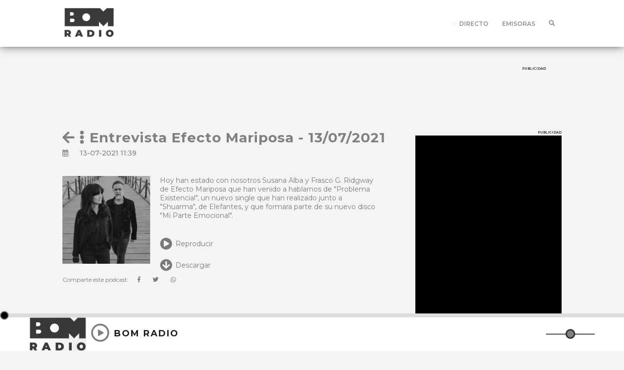

--- FILE ---
content_type: text/html; charset=UTF-8
request_url: https://www.bomradio.com/podcast/entrevista-efecto-mariposa-13072021
body_size: 10007
content:
 <!DOCTYPE html>
<html xmlns="http://www.w3.org/1999/xhtml" lang="es" xml:lang="es">
<head>
    <title>Entrevista Efecto Mariposa - 13/07/2021</title>
    <meta name="description" content="Escucha en BOM Radio los últimos podcast online de Entrevista Efecto Mariposa - 13/07/2021">


    <!-- LIBRERÍAS -->
    <link rel="stylesheet" href="/css/owl.carousel.css">
    <link rel="stylesheet" href="/css/owl.theme.default.min.css">
    <link rel="stylesheet" href="/css/animate.css"/>
    <link rel="stylesheet" href="https://use.fontawesome.com/releases/v5.6.0/css/all.css">

    <!--  CARD  -->
    <meta http-equiv="Cache-Control" content="max-age=36000, public">
    <meta http-equiv="X-UA-Compatible" content="IE=edge,chrome=1">
    <meta name="MobileOptimized" content="width">
    <meta name="HandheldFriendly" content="true">
    <meta name="viewport" content="width=device-width, initial-scale=1.0, maximum-scale=1.0, user-scalable=no">
    <meta http-equiv="cleartype" content="on">
    <meta property="og:title" content="Entrevista Efecto Mariposa - 13/07/2021">
    <meta property="og:description" content="Entrevista Efecto Mariposa - 13/07/2021">
    <meta property="og:image" content="http://www.bomradio.com/img/programas/1626172695_29215_entrevista-efecto-mariposa-13072021.jpg">
    <meta property="og:url" content="https://bomradio.com">
    <meta property="og:locale" content="es_ES">
    <meta property="og:type" content="article">
    <meta property="og:site_name" content="BOM Radio">
    <meta property="article:publisher" content="https://bomradio.com">
    <meta property="og:image" content="/img/programas/1626172695_29215_entrevista-efecto-mariposa-13072021.jpg">
    <meta property="og:image:secure_url" content="https://www.bomradio.com/img/programas/1626172695_29215_entrevista-efecto-mariposa-13072021.jpg">
    <meta property="og:image:type" content="image/jpeg">
    <meta property="og:image:width" content="400">
    <meta property="og:image:height" content="400">
    <meta property="og:image:alt" content="Entrevista Efecto Mariposa - 13/07/2021">
    <meta name="twitter:card" content="summary_large_image">
    <meta name="twitter:title" content="BOM Radio">
    <meta name="twitter:image" content="https://www.bomradio.com/img/programas/1626172695_29215_entrevista-efecto-mariposa-13072021.jpg">
    <meta name="twitter:creator" content="@BOMRadio_">
    <meta name="twitter:site" content="@BOMRadio_">
        <meta http-equiv="Content-Type" content="text/html; charset=utf-8">
    <link href="https://fonts.googleapis.com/css?family=Montserrat:300,400,500,600,700,800,900" rel="stylesheet">
    <meta name="viewport" content="width=device-width,minimum-scale=1,maximum-scale=5,initial-scale=1">
    

    <base href="https://www.bomradio.com/">
    <link rel= "canonical" href="https://www.bomradio.com/podcast/entrevista-efecto-mariposa-13072021" />
    

    <!-- CSS PRINCIPAL -->
    <link  type="text/css" media="all" href="/css/main.min.css?=v1.1" rel="stylesheet preload">

   
    <link id="fav1" rel="shortcut icon" class="light-scheme-icon" type="image/x-icon" href="/img/favicon/icoOscuros/favicon.ico">
    <link id="fav2" rel="apple-touch-icon" class="light-scheme-icon" sizes="57x57" href="/img/favicon/icoOscuros/apple-icon-57x57.png">
    <link id="fav3" rel="apple-touch-icon" class="light-scheme-icon" sizes="60x60" href="/img/favicon/icoOscuros/apple-icon-60x60.png">
    <link id="fav4" rel="apple-touch-icon" class="light-scheme-icon" sizes="72x72" href="/img/favicon/icoOscuros/apple-icon-72x72.png">
    <link id="fav5" rel="apple-touch-icon" class="light-scheme-icon" sizes="76x76" href="/img/favicon/icoOscuros/apple-icon-76x76.png">
    <link id="fav6" rel="apple-touch-icon" class="light-scheme-icon" sizes="114x114" href="/img/favicon/icoOscuros/apple-icon-114x114.png">
    <link id="fav7" rel="apple-touch-icon" class="light-scheme-icon" sizes="120x120" href="/img/favicon/icoOscuros/apple-icon-120x120.png">
    <link id="fav8" rel="apple-touch-icon" class="light-scheme-icon" sizes="144x144" href="/img/favicon/icoOscuros/apple-icon-144x144.png">
    <link id="fav9" rel="apple-touch-icon" class="light-scheme-icon" sizes="152x152" href="/img/favicon/icoOscuros/apple-icon-152x152.png">
    <link id="fav10" rel="apple-touch-icon" class="light-scheme-icon" sizes="180x180" href="/img/favicon/icoOscuros/apple-icon-180x180.png">
    <link id="fav11" rel="apple-touch-icon" class="light-scheme-icon" href="/img/favicon/icoOscuros/apple-icon-precomposed.png">
    <link id="fav12" rel="apple-touch-icon" class="light-scheme-icon" href="/img/favicon/icoOscuros/apple-icon.png">

    <link id="fav13" rel="icon" class="light-scheme-icon" type="image/png" sizes="36x36" href="/img/favicon/icoOscuros/android-icon-36x36.png">
    <link id="fav14" rel="icon" class="light-scheme-icon" type="image/png" sizes="48x48" href="/img/favicon/icoOscuros/android-icon-48x48.png">
    <link id="fav15" rel="icon" class="light-scheme-icon" type="image/png" sizes="72x72" href="/img/favicon/icoOscuros/android-icon-72x72.png">
    <link id="fav16" rel="icon" class="light-scheme-icon" type="image/png" sizes="96x96" href="/img/favicon/icoOscuros/android-icon-96x96.png">
    <link id="fav17" rel="icon" class="light-scheme-icon" type="image/png" sizes="144x144" href="/img/favicon/icoOscuros/android-icon-144x144.png">
    <link id="fav18" rel="icon" class="light-scheme-icon" type="image/png" sizes="192x192" href="/img/favicon/icoOscuros/android-icon-192x192.png">
	
    <link id="fav19" rel="icon" class="light-scheme-icon" type="image/png" sizes="16x16" href="/img/favicon/icoOscuros/favicon-16x16.png">
    <link id="fav20" rel="icon" class="light-scheme-icon" type="image/png" sizes="32x32" href="/img/favicon/icoOscuros/favicon-32x32.png">
    <link id="fav21" rel="icon" class="light-scheme-icon" type="image/png" sizes="96x96" href="/img/favicon/icoOscuros/favicon-96x96.png">

    <link id="fav22" rel="ms-icon" class="light-scheme-icon" type="image/png" sizes="70x70" href="/img/favicon/icoOscuros/favicon-70x70.png">
    <link id="fav23" rel="ms-icon" class="light-scheme-icon" type="image/png" sizes="144x144" href="/img/favicon/icoOscuros/favicon-144x144.png">
    <link id="fav24" rel="ms-icon" class="light-scheme-icon" type="image/png" sizes="150x150" href="/img/favicon/icoOscuros/favicon-150x150.png">
    <link id="fav25" rel="ms-icon" class="light-scheme-icon" type="image/png" sizes="310x310" href="/img/favicon/icoOscuros/favicon-310x310.png">

    <script>
      const fav1 = document.querySelector('#fav1');
      const fav2 = document.querySelector('#fav2');
      const fav3 = document.querySelector('#fav3');
      const fav4 = document.querySelector('#fav4');
      const fav5 = document.querySelector('#fav5');
      const fav6 = document.querySelector('#fav6');
      const fav7 = document.querySelector('#fav7');
      const fav8 = document.querySelector('#fav8');
      const fav9 = document.querySelector('#fav9');
      const fav10 = document.querySelector('#fav10');
      const fav11 = document.querySelector('#fav11');
      const fav12 = document.querySelector('#fav12');
      const fav13 = document.querySelector('#fav13');
      const fav14 = document.querySelector('#fav14');
      const fav15 = document.querySelector('#fav15');
      const fav16 = document.querySelector('#fav16');
      const fav17 = document.querySelector('#fav17');
      const fav18 = document.querySelector('#fav18');
      const fav19 = document.querySelector('#fav19');
      const fav20 = document.querySelector('#fav20');
      const fav21 = document.querySelector('#fav21');
      const fav22 = document.querySelector('#fav22');
      const fav23 = document.querySelector('#fav23');
      const fav24 = document.querySelector('#fav24');
      const fav25 = document.querySelector('#fav25');

      if (window.matchMedia && window.matchMedia('(prefers-color-scheme: dark)').matches) {
        fav1.href="/img/favicon/icoClaros/favicon.ico";
        fav2.href="/img/favicon/icoClaros/apple-icon-57x57.png";
        fav3.href="/img/favicon/icoClaros/apple-icon-60x60.png";
        fav4.href="/img/favicon/icoClaros/apple-icon-72x72.png";
        fav5.href="/img/favicon/icoClaros/apple-icon-76x76.png";
        fav6.href="/img/favicon/icoClaros/apple-icon-114x114.png";
        fav7.href="/img/favicon/icoClaros/apple-icon-120x120.png";
        fav8.href="/img/favicon/icoClaros/apple-icon-144x144.png";
        fav9.href="/img/favicon/icoClaros/apple-icon-152x152.png";
        fav10.href="/img/favicon/icoClaros/apple-icon-180x180.png";
        fav11.href="/img/favicon/icoClaros/apple-icon-precomposed.png";
        fav12.href="/img/favicon/icoClaros/apple-icon.png";
        fav13.href="/img/favicon/icoClaros/android-icon-36x36.png";
        fav14.href="/img/favicon/icoClaros/android-icon-48x48.png";
        fav15.href="/img/favicon/icoClaros/android-icon-72x72.png";
        fav16.href="/img/favicon/icoClaros/android-icon-96x96.png";
        fav17.href="/img/favicon/icoClaros/android-icon-144x144.png";
        fav18.href="/img/favicon/icoClaros/android-icon-192x192.png";
        fav19.href="/img/favicon/icoClaros/favicon-16x16.png";
        fav20.href="/img/favicon/icoClaros/favicon-32x32.png";
        fav21.href="/img/favicon/icoClaros/favicon-96x96.png";
        fav22.href="/img/favicon/icoClaros/favicon-70x70.png";
        fav23.href="/img/favicon/icoClaros/favicon-144x144.png";
        fav24.href="/img/favicon/icoClaros/favicon-150x150.png";
        fav25.href="/img/favicon/icoClaros/favicon-310x310.png";
      }
    </script>

    <meta name="google-site-verification" content="-qxAnQWnLuzT2_CpKxK6tLNqjOtxH4VehQXuoVyQ860">

    <!-- Google Tag Manager -->
    <script>(function(w,d,s,l,i){w[l]=w[l]||[];w[l].push({'gtm.start':
    new Date().getTime(),event:'gtm.js'});var f=d.getElementsByTagName(s)[0],
    j=d.createElement(s),dl=l!='dataLayer'?'&l='+l:'';j.async=true;j.src=
    'https://www.googletagmanager.com/gtm.js?id='+i+dl;f.parentNode.insertBefore(j,f);
    })(window,document,'script','dataLayer','GTM-K9R44C');</script>
<!-- Ad Manager -->
<script async src="https://pagead2.googlesyndication.com/pagead/js/adsbygoogle.js?client=ca-pub-3446717063764223"
     crossorigin="anonymous"></script>

     <!-- PIXEL BESOCY -->
     <script> 
(function(d,s,id,h,t){ 
   var js,r,djs = d.getElementsByTagName(s)[0]; 
   if (d.getElementById(id)) {return;} 
   js = d.createElement('script');js.id =id;js.async=1; 
   js.h=h;js.t=t; 
   r=encodeURI(btoa(d.referrer)); 
   js.src="//"+h+"/pixel/js/"+t+"/"+r; 
   djs.parentNode.insertBefore(js, djs); 
  }(document, 'script', 'dogtrack-pixel','bomm.spxl.socy.es', 'BOMM_435_826_091')); 
</script>    <script async src='https://securepubads.g.doubleclick.net/tag/js/gpt.js'></script>

    <script>
    window.googletag = window.googletag || {cmd: []};
    googletag.cmd.push(function() {

    var mapa_banner2 = googletag.sizeMapping()
                                .addSize([991, 0], [[1, 1], [970, 90]])
                                .addSize([768, 0], [[1, 1], [728, 90]])
                                .addSize([0, 0], [[1, 1], [320, 50]])
                                .build();

    banner1 = googletag.defineSlot('/22319543762/es-radio4g/podcasts_detalle', [[1,1],[300,600]], 'div-gpt-ad-banner1')
                    .setTargeting('pos', ['banner1'])
                    .addService(googletag.pubads());

    banner2 = googletag.defineSlot('/22319543762/es-radio4g/podcasts_detalle', [[1,1],[320,50]], 'div-gpt-ad-banner2')
                    .defineSizeMapping(mapa_banner2)
                    .setTargeting('pos', ['banner2'])
                    .addService(googletag.pubads());


        /*googletag.pubads().disableInitialLoad();*/
        googletag.enableServices();
    });
    </script>
</head>
<body>
    <!-- Google Tag Manager (noscript) -->
<noscript><iframe src="https://www.googletagmanager.com/ns.html?id=GTM-K9R44C"
height="0" width="0" style="display:none;visibility:hidden"></iframe></noscript>
<!-- End Google Tag Manager (noscript) -->

<header class="js">
    <div class="menu">
        <div class="menu_izq">
            <div class="logo" >
            	<h1 title="BOM Radio">
                    <a id="toHome" href="/">
                        <!-- <img id="imgMenuLogoCab"  src="img/logoR4G.svg" alt="Radio4G">  -->
                        <img id="imgMenuLogoCab"  src="img/logo_bomradio.svg" alt="BOM Radio"> 
                        <span class="hidden-text">BOM Radio</span>
                    </a>
                </h1>
            </div>
        </div>
        <div class="menu_der">
            <div class="menu_element ">
                <!--<a id="menu_blo" class="efeMenu" href="/blog">BLOG</a>-->
                <a id="menu_liv" class="efeMenu pointer" onclick='playPodcast(0)'>
                    DIRECTO
                    <img class="" src="img/circular-live.svg" alt="live">
                </a>
                <!-- <a id="menu_pro" class="efeMenu" href="/programacion">PROGRAMACIÓN</a> -->
                <!-- <a id="menu_pod" class="efeMenu" href="/buscador-podcasts">PODCASTS</a> -->
                <a id="menu_emi" class="efeMenu" href="/buscador-emisoras">EMISORAS</a>
                <!-- <a id="menu_blog" class="efeMenu" href="/blog">BLOG</a> -->
                <!-- <a id="menu_fre" class="efeMenu" href="/frecuencias">FRECUENCIAS</a> -->
                
                <a id="menu_bus" class="efeMenu" title="Buscar" aria-label="Buscar"><i id="btn-search" class="fas fa-search"></i></a>
            </div>
            <div class="menu_mobile">
                <div class="bar1"></div>
                <div class="bar2"></div>
                <div class="bar3"></div>
            </div>
            <div class="nav_mobile">
                <div class="mobile_element">
                    <a id="menu_ini2" href="/" >INICIO</a>
                </div>
                <div class="mobile_element" onclick="playPodcast(0)">
                    DIRECTO
                </div>
                <div class="mobile_element">
                    <a id="menu_pro2" href="/programacion" >PROGRAMACIÓN</a>
                </div>
                <div class="mobile_element">
                    <a id="menu_pro2" href="/buscador-podcasts" >PODCASTS</a>
                </div>
                <div class="mobile_element">
                    <a id="menu_emi2" href="/buscador-emisoras">EMISORAS</a>
                </div>
             <!--    <div class="mobile_element">
                    <a id="menu_fre2" href="/frecuencias">FRECUENCIAS</a>
                </div>  -->
                <div class="mobile_element">
                    <a id="menu_blo2" href="/blog">BLOG</a>
                </div>
                <div class="mobile_element">
                    <a id="menu_bus2"><i class="fas fa-search"></i> BUSCAR</a>
                </div>
            </div>
        </div>
    </div>

    <div class="search">
        <button id="btn-search-close" class="btn btn--search-close" aria-label="Close search form"><i class="fas fa-times"></i></button>
        <form class="search__form" action="">
            <input class="search__input" name="search" type="search" placeholder="Buscar..." autocomplete="off" autocorrect="off" autocapitalize="off" spellcheck="false" onkeyup="buscador();" />
        </form>
        <div class="resultado"></div>
    </div>
</header>

    <main>
        <style type="text/css">
            body{
                background-color: #f4f4f4;
            }
        </style>
        <aside class="adLargue">
            <div>
                <p class="pPubli">PUBLICIDAD</p>
                <div id='div-gpt-ad-banner2'>
                <script>
                    googletag.cmd.push(function() { googletag.display('div-gpt-ad-banner2'); });
                </script>
                </div>

            </div>
        </aside>
        <!--<aside class="adLargue">
  <div>
    <a href="https://www.vertice360.com/ficha/424/0/la-ultima-gran-estafa-#section0" target="_blank">
      <img class="onlyDesktop" src="img/publi970x90/fondo.png" alt="I care a lot, vertice360">
      <img class="onlyMobil" src="/img/publi640x100/fondo.png" alt="I care a lot, vertice360">
    </a>
  </div>
</aside>-->
        <div id="divPrograma" class="page podcast">
            <div id="divPrograma2">
                <div>
                    <div class="program_title">
                        <h2>
                            <i class="fas fa-arrow-left" style="cursor:pointer" onclick="window.history.back();" > </i>
                            <i class="fas fa-ellipsis-v" >  </i>
                            Entrevista Efecto Mariposa - 13/07/2021                        </h2>
                    </div>
                    <div class="program_horario">
                        <i class="far fa-calendar-alt" style="padding-right: 15px;" > </i>
                        13-07-2021 11:39                    </div>

                    <div class="podcast_main">
                        <!--<div class="programIMG">
                            <img src="/img/programas/1626172695_29215_entrevista-efecto-mariposa-13072021.jpg" class="program_img" alt="podcast Entrevista Efecto Mariposa - 13/07/2021"/>
                        </div>-->
                        <div class="program_img_div programIMG" onclick="playPodcast('29215')">
                            <img src="/img/programas/1626172695_29215_entrevista-efecto-mariposa-13072021.jpg" class="program_img" alt="podcast Entrevista Efecto Mariposa - 13/07/2021"/>
                            <div class="play_hover">
                                <div>
                                    <div class="playerIcon"></div>
                                </div>
                            </div>
                        </div>
                        <div class="program_description">
                            <div id="playerbom_29215" class="pointer" onclick="playPodcast('29215')">
                                Hoy han estado con nosotros Susana Alba y Frasco G. Ridgway de Efecto Mariposa que han venido a hablarnos de "Problema Existencial", un nuevo single que han realizado junto a "Shuarma", de Elefantes, y que formara parte de su nuevo disco "Mi Parte Emocional".                            </div>
                            <br/>
                            <br/>
                            <div style="display: table;">
                                <div onclick="playPodcast('29215')">
                                    <div style="display: table-cell;vertical-align: middle;">
                                        <i class="fas fa-play-circle" style="font-size:25px;cursor: pointer;">  </i>
                                    </div>
                                    <div style="display: table-cell;vertical-align: middle;padding-left:7px;cursor:pointer;">
                                        Reproducir
                                    </div>
                                </div>
                                <br/>
                                <div>
                                    <a href="https://radio4g-ondemand.flumotion.com/outgoing/audio/mp3/high/20210713-entre-dqa-efecto-mariposa-1--60ed5f67.mp3" download>
                                        <div style="display: table-cell;vertical-align: middle;">
                                            <i class="fas fa-arrow-circle-down" style="font-size:25px;"> </i>
                                        </div>
                                        <div style="display: table-cell;vertical-align: middle;padding-left:7px;">
                                            Descargar
                                        </div>
                                    </a>
                                </div>
                            </div>
                        </div>
                    </div>

                    <div class="program_rrss">

                        <div class="rr_ss">
                            Comparte este podcast:
                            <a id="linkFacebook" href="https://www.facebook.com/sharer.php?u=https://bomradio.com/podcast/entrevista-efecto-mariposa-13072021" target="_blank">
                                <div class="hoverup" >
                                    <i class="fab fa-facebook-f"></i>
                                </div>
                            </a>
                            <a id="linkTwitter" href="https://twitter.com/share?url=https://bomradio.com/podcast/entrevista-efecto-mariposa-13072021&amp;text=Entrevista Efecto Mariposa - 13/07/2021%20-%20BOMRadio&amp;hashtags=BOMRadio" target="_blank">
                                <div class="hoverup" >
                                    <i class="fab fa-twitter"></i>
                                </div>
                            </a>
                            <a id="linkWhatsap" href="https://api.whatsapp.com/send?text=https://bomradio.com/podcast/entrevista-efecto-mariposa-13072021" target="_blank">
                                <div class="hoverup">
                                    <i class="fab fa-whatsapp"></i>
                                </div>
                            </a>
                        </div>
                    </div>
               </div>

                <aside id="divPubli2" class="fixme">
                    <div>
                        <p class="pPubli">PUBLICIDAD</p>
                        <div class="publi02">

                        <!--<aside>
    <a href="https://www.vertice360.com/ficha/435/0/i-care-a-lot#section0" target="_blank">

        <img src="img/publi300x250/fondo.png" alt="Película La última gran estafa, ya en cines" >
        
    </a>
</aside>
-->
                            <div id='div-gpt-ad-banner1'>
                            <script>
                                googletag.cmd.push(function() { googletag.display('div-gpt-ad-banner1'); });
                            </script>
                            </div>
                        </div>
                    </div>
                </aside>

            </div>
            <div style="margin-bottom: 90px;">
                <div class="program_last">
                    <i class="fas fa-microphone-alt"></i>
                    Últimos podcasts
                </div>

                <div class="flexRowWra">
                                            <!--<div class="podcast_item">-->
                            <div class="podcast_item">
                                <div class="podcast_img_box">
                                    <img src="img/programas/1725598733_1_desde-que-amanece-apetece.jpg" class="podcast_img" alt="podcast Desde que Amanece, Apetece 10-11H - 31/10/2024"/>
                                    <div class="podcast_hover" onclick="playPodcast('40317')">
                                        <div style="">
                                            <div class="playerIcon"></div>
                                        </div>
                                    </div>
                                </div>
                                <div class="podcast_info">
                                    <a href="podcast/desde-que-amanece-apetece-10-11h-31102024">
                                        <span class="podcast_title">Desde que Amanece, Apetece 10-11H - 31/10/2024</span>
                                    </a><br/>
                                    <span style="font-size: 11px;"> Desde que amanece, apetece</span><br/>
                                    <span style="font-size: 12px;"><i class="far fa-calendar-alt" style="margin-right: 5px;"></i>31-10-2024 11:00</span>
                                </div>
                            </div>
                        <!--</div>-->
                                                <!--<div class="podcast_item">-->
                            <div class="podcast_item">
                                <div class="podcast_img_box">
                                    <img src="img/programas/1725598733_1_desde-que-amanece-apetece.jpg" class="podcast_img" alt="podcast Desde que Amanece, Apetece 09-10H - 31/10/2024"/>
                                    <div class="podcast_hover" onclick="playPodcast('40318')">
                                        <div style="">
                                            <div class="playerIcon"></div>
                                        </div>
                                    </div>
                                </div>
                                <div class="podcast_info">
                                    <a href="podcast/desde-que-amanece-apetece-09-10h-31102024">
                                        <span class="podcast_title">Desde que Amanece, Apetece 09-10H - 31/10/2024</span>
                                    </a><br/>
                                    <span style="font-size: 11px;"> Desde que amanece, apetece</span><br/>
                                    <span style="font-size: 12px;"><i class="far fa-calendar-alt" style="margin-right: 5px;"></i>31-10-2024 10:00</span>
                                </div>
                            </div>
                        <!--</div>-->
                                                <!--<div class="podcast_item">-->
                            <div class="podcast_item">
                                <div class="podcast_img_box">
                                    <img src="img/programas/1725598733_1_desde-que-amanece-apetece.jpg" class="podcast_img" alt="podcast Desde que Amanece, Apetece 08-09H - 31/10/2024"/>
                                    <div class="podcast_hover" onclick="playPodcast('40314')">
                                        <div style="">
                                            <div class="playerIcon"></div>
                                        </div>
                                    </div>
                                </div>
                                <div class="podcast_info">
                                    <a href="podcast/desde-que-amanece-apetece-08-09h-31102024">
                                        <span class="podcast_title">Desde que Amanece, Apetece 08-09H - 31/10/2024</span>
                                    </a><br/>
                                    <span style="font-size: 11px;"> Desde que amanece, apetece</span><br/>
                                    <span style="font-size: 12px;"><i class="far fa-calendar-alt" style="margin-right: 5px;"></i>31-10-2024 09:00</span>
                                </div>
                            </div>
                        <!--</div>-->
                                                <!--<div class="podcast_item">-->
                            <div class="podcast_item">
                                <div class="podcast_img_box">
                                    <img src="img/programas/1725598733_1_desde-que-amanece-apetece.jpg" class="podcast_img" alt="podcast Desde que Amanece, Apetece 07-08H - 31/10/2024"/>
                                    <div class="podcast_hover" onclick="playPodcast('40315')">
                                        <div style="">
                                            <div class="playerIcon"></div>
                                        </div>
                                    </div>
                                </div>
                                <div class="podcast_info">
                                    <a href="podcast/desde-que-amanece-apetece-07-08h-31102024">
                                        <span class="podcast_title">Desde que Amanece, Apetece 07-08H - 31/10/2024</span>
                                    </a><br/>
                                    <span style="font-size: 11px;"> Desde que amanece, apetece</span><br/>
                                    <span style="font-size: 12px;"><i class="far fa-calendar-alt" style="margin-right: 5px;"></i>31-10-2024 08:00</span>
                                </div>
                            </div>
                        <!--</div>-->
                                                <!--<div class="podcast_item">-->
                            <div class="podcast_item">
                                <div class="podcast_img_box">
                                    <img src="img/programas/1725598733_1_desde-que-amanece-apetece.jpg" class="podcast_img" alt="podcast Desde que Amanece, Apetece 09-10H - 30/10/2024"/>
                                    <div class="podcast_hover" onclick="playPodcast('40309')">
                                        <div style="">
                                            <div class="playerIcon"></div>
                                        </div>
                                    </div>
                                </div>
                                <div class="podcast_info">
                                    <a href="podcast/desde-que-amanece-apetece-09-10h-30102024">
                                        <span class="podcast_title">Desde que Amanece, Apetece 09-10H - 30/10/2024</span>
                                    </a><br/>
                                    <span style="font-size: 11px;"> Desde que amanece, apetece</span><br/>
                                    <span style="font-size: 12px;"><i class="far fa-calendar-alt" style="margin-right: 5px;"></i>30-10-2024 10:00</span>
                                </div>
                            </div>
                        <!--</div>-->
                                                <!--<div class="podcast_item">-->
                            <div class="podcast_item">
                                <div class="podcast_img_box">
                                    <img src="img/programas/1725598733_1_desde-que-amanece-apetece.jpg" class="podcast_img" alt="podcast Desde que Amanece, Apetece 08-09H - 30/10/2024"/>
                                    <div class="podcast_hover" onclick="playPodcast('40308')">
                                        <div style="">
                                            <div class="playerIcon"></div>
                                        </div>
                                    </div>
                                </div>
                                <div class="podcast_info">
                                    <a href="podcast/desde-que-amanece-apetece-08-09h-30102024">
                                        <span class="podcast_title">Desde que Amanece, Apetece 08-09H - 30/10/2024</span>
                                    </a><br/>
                                    <span style="font-size: 11px;"> Desde que amanece, apetece</span><br/>
                                    <span style="font-size: 12px;"><i class="far fa-calendar-alt" style="margin-right: 5px;"></i>30-10-2024 09:00</span>
                                </div>
                            </div>
                        <!--</div>-->
                                                <!--<div class="podcast_item">-->
                            <div class="podcast_item">
                                <div class="podcast_img_box">
                                    <img src="img/programas/1725598733_1_desde-que-amanece-apetece.jpg" class="podcast_img" alt="podcast Desde que Amanece, Apetece 07-08H - 30/10/2024"/>
                                    <div class="podcast_hover" onclick="playPodcast('40307')">
                                        <div style="">
                                            <div class="playerIcon"></div>
                                        </div>
                                    </div>
                                </div>
                                <div class="podcast_info">
                                    <a href="podcast/desde-que-amanece-apetece-07-08h-30102024">
                                        <span class="podcast_title">Desde que Amanece, Apetece 07-08H - 30/10/2024</span>
                                    </a><br/>
                                    <span style="font-size: 11px;"> Desde que amanece, apetece</span><br/>
                                    <span style="font-size: 12px;"><i class="far fa-calendar-alt" style="margin-right: 5px;"></i>30-10-2024 08:00</span>
                                </div>
                            </div>
                        <!--</div>-->
                                                <!--<div class="podcast_item">-->
                            <div class="podcast_item">
                                <div class="podcast_img_box">
                                    <img src="img/programas/1725598733_1_desde-que-amanece-apetece.jpg" class="podcast_img" alt="podcast Desde que Amanece, Apetece 09-10H - 29/10/2024"/>
                                    <div class="podcast_hover" onclick="playPodcast('40300')">
                                        <div style="">
                                            <div class="playerIcon"></div>
                                        </div>
                                    </div>
                                </div>
                                <div class="podcast_info">
                                    <a href="podcast/desde-que-amanece-apetece-09-10h-29102024">
                                        <span class="podcast_title">Desde que Amanece, Apetece 09-10H - 29/10/2024</span>
                                    </a><br/>
                                    <span style="font-size: 11px;"> Desde que amanece, apetece</span><br/>
                                    <span style="font-size: 12px;"><i class="far fa-calendar-alt" style="margin-right: 5px;"></i>29-10-2024 10:00</span>
                                </div>
                            </div>
                        <!--</div>-->
                                                <!--<div class="podcast_item">-->
                            <div class="podcast_item">
                                <div class="podcast_img_box">
                                    <img src="img/programas/1725598733_1_desde-que-amanece-apetece.jpg" class="podcast_img" alt="podcast Desde que Amanece, Apetece 08-09H - 29/10/2024"/>
                                    <div class="podcast_hover" onclick="playPodcast('40301')">
                                        <div style="">
                                            <div class="playerIcon"></div>
                                        </div>
                                    </div>
                                </div>
                                <div class="podcast_info">
                                    <a href="podcast/desde-que-amanece-apetece-08-09h-29102024">
                                        <span class="podcast_title">Desde que Amanece, Apetece 08-09H - 29/10/2024</span>
                                    </a><br/>
                                    <span style="font-size: 11px;"> Desde que amanece, apetece</span><br/>
                                    <span style="font-size: 12px;"><i class="far fa-calendar-alt" style="margin-right: 5px;"></i>29-10-2024 09:00</span>
                                </div>
                            </div>
                        <!--</div>-->
                                                <!--<div class="podcast_item">-->
                            <div class="podcast_item">
                                <div class="podcast_img_box">
                                    <img src="img/programas/1725598733_1_desde-que-amanece-apetece.jpg" class="podcast_img" alt="podcast Desde que Amanece, Apetece 07-08H - 29/10/2024"/>
                                    <div class="podcast_hover" onclick="playPodcast('40299')">
                                        <div style="">
                                            <div class="playerIcon"></div>
                                        </div>
                                    </div>
                                </div>
                                <div class="podcast_info">
                                    <a href="podcast/desde-que-amanece-apetece-07-08h-29102024">
                                        <span class="podcast_title">Desde que Amanece, Apetece 07-08H - 29/10/2024</span>
                                    </a><br/>
                                    <span style="font-size: 11px;"> Desde que amanece, apetece</span><br/>
                                    <span style="font-size: 12px;"><i class="far fa-calendar-alt" style="margin-right: 5px;"></i>29-10-2024 08:00</span>
                                </div>
                            </div>
                        <!--</div>-->
                                                <!--<div class="podcast_item">-->
                            <div class="podcast_item">
                                <div class="podcast_img_box">
                                    <img src="img/programas/1725598733_1_desde-que-amanece-apetece.jpg" class="podcast_img" alt="podcast Desde que Amanece, Apetece 09-10H - 28/10/2024"/>
                                    <div class="podcast_hover" onclick="playPodcast('40295')">
                                        <div style="">
                                            <div class="playerIcon"></div>
                                        </div>
                                    </div>
                                </div>
                                <div class="podcast_info">
                                    <a href="podcast/desde-que-amanece-apetece-09-10h-28102024">
                                        <span class="podcast_title">Desde que Amanece, Apetece 09-10H - 28/10/2024</span>
                                    </a><br/>
                                    <span style="font-size: 11px;"> Desde que amanece, apetece</span><br/>
                                    <span style="font-size: 12px;"><i class="far fa-calendar-alt" style="margin-right: 5px;"></i>28-10-2024 10:28</span>
                                </div>
                            </div>
                        <!--</div>-->
                                                <!--<div class="podcast_item">-->
                            <div class="podcast_item">
                                <div class="podcast_img_box">
                                    <img src="img/programas/1725598733_1_desde-que-amanece-apetece.jpg" class="podcast_img" alt="podcast Desde que Amanece, Apetece 07-08H - 28/10/2024"/>
                                    <div class="podcast_hover" onclick="playPodcast('40294')">
                                        <div style="">
                                            <div class="playerIcon"></div>
                                        </div>
                                    </div>
                                </div>
                                <div class="podcast_info">
                                    <a href="podcast/desde-que-amanece-apetece-07-08h-28102024">
                                        <span class="podcast_title">Desde que Amanece, Apetece 07-08H - 28/10/2024</span>
                                    </a><br/>
                                    <span style="font-size: 11px;"> Desde que amanece, apetece</span><br/>
                                    <span style="font-size: 12px;"><i class="far fa-calendar-alt" style="margin-right: 5px;"></i>28-10-2024 09:47</span>
                                </div>
                            </div>
                        <!--</div>-->
                                                <!--<div class="podcast_item">-->
                            <div class="podcast_item">
                                <div class="podcast_img_box">
                                    <img src="img/programas/1725598733_1_desde-que-amanece-apetece.jpg" class="podcast_img" alt="podcast Desde que Amanece, Apetece 08-09H - 28/10/2024"/>
                                    <div class="podcast_hover" onclick="playPodcast('40293')">
                                        <div style="">
                                            <div class="playerIcon"></div>
                                        </div>
                                    </div>
                                </div>
                                <div class="podcast_info">
                                    <a href="podcast/desde-que-amanece-apetece-08-09h-28102024">
                                        <span class="podcast_title">Desde que Amanece, Apetece 08-09H - 28/10/2024</span>
                                    </a><br/>
                                    <span style="font-size: 11px;"> Desde que amanece, apetece</span><br/>
                                    <span style="font-size: 12px;"><i class="far fa-calendar-alt" style="margin-right: 5px;"></i>28-10-2024 09:00</span>
                                </div>
                            </div>
                        <!--</div>-->
                                                <!--<div class="podcast_item">-->
                            <div class="podcast_item">
                                <div class="podcast_img_box">
                                    <img src="img/programas/1725598733_1_desde-que-amanece-apetece.jpg" class="podcast_img" alt="podcast Desde que Amanece, Apetece 09-10H - 25/10/2024"/>
                                    <div class="podcast_hover" onclick="playPodcast('40283')">
                                        <div style="">
                                            <div class="playerIcon"></div>
                                        </div>
                                    </div>
                                </div>
                                <div class="podcast_info">
                                    <a href="podcast/desde-que-amanece-apetece-09-10h-25102024">
                                        <span class="podcast_title">Desde que Amanece, Apetece 09-10H - 25/10/2024</span>
                                    </a><br/>
                                    <span style="font-size: 11px;"> Desde que amanece, apetece</span><br/>
                                    <span style="font-size: 12px;"><i class="far fa-calendar-alt" style="margin-right: 5px;"></i>25-10-2024 09:00</span>
                                </div>
                            </div>
                        <!--</div>-->
                                                <!--<div class="podcast_item">-->
                            <div class="podcast_item">
                                <div class="podcast_img_box">
                                    <img src="img/programas/1725598733_1_desde-que-amanece-apetece.jpg" class="podcast_img" alt="podcast Desde que Amanece, Apetece 08-09H - 25/10/2024"/>
                                    <div class="podcast_hover" onclick="playPodcast('40284')">
                                        <div style="">
                                            <div class="playerIcon"></div>
                                        </div>
                                    </div>
                                </div>
                                <div class="podcast_info">
                                    <a href="podcast/desde-que-amanece-apetece-08-09h-25102024">
                                        <span class="podcast_title">Desde que Amanece, Apetece 08-09H - 25/10/2024</span>
                                    </a><br/>
                                    <span style="font-size: 11px;"> Desde que amanece, apetece</span><br/>
                                    <span style="font-size: 12px;"><i class="far fa-calendar-alt" style="margin-right: 5px;"></i>25-10-2024 08:00</span>
                                </div>
                            </div>
                        <!--</div>-->
                                                <!--<div class="podcast_item">-->
                            <div class="podcast_item">
                                <div class="podcast_img_box">
                                    <img src="img/programas/1725598733_1_desde-que-amanece-apetece.jpg" class="podcast_img" alt="podcast Desde que Amanece, Apetece 07-08H - 25/10/2024"/>
                                    <div class="podcast_hover" onclick="playPodcast('40282')">
                                        <div style="">
                                            <div class="playerIcon"></div>
                                        </div>
                                    </div>
                                </div>
                                <div class="podcast_info">
                                    <a href="podcast/desde-que-amanece-apetece-07-08h-25102024">
                                        <span class="podcast_title">Desde que Amanece, Apetece 07-08H - 25/10/2024</span>
                                    </a><br/>
                                    <span style="font-size: 11px;"> Desde que amanece, apetece</span><br/>
                                    <span style="font-size: 12px;"><i class="far fa-calendar-alt" style="margin-right: 5px;"></i>25-10-2024 07:00</span>
                                </div>
                            </div>
                        <!--</div>-->
                                                <!--<div class="podcast_item">-->
                            <div class="podcast_item">
                                <div class="podcast_img_box">
                                    <img src="img/programas/1729764161_40277_entrevista-a-teresa-terol-24102024.jpeg" class="podcast_img" alt="podcast Entrevista a Teresa Terol - 24/10/2024"/>
                                    <div class="podcast_hover" onclick="playPodcast('40277')">
                                        <div style="">
                                            <div class="playerIcon"></div>
                                        </div>
                                    </div>
                                </div>
                                <div class="podcast_info">
                                    <a href="podcast/entrevista-a-teresa-terol-24102024">
                                        <span class="podcast_title">Entrevista a Teresa Terol - 24/10/2024</span>
                                    </a><br/>
                                    <span style="font-size: 11px;"> Desde que amanece, apetece</span><br/>
                                    <span style="font-size: 12px;"><i class="far fa-calendar-alt" style="margin-right: 5px;"></i>24-10-2024 10:37</span>
                                </div>
                            </div>
                        <!--</div>-->
                                                <!--<div class="podcast_item">-->
                            <div class="podcast_item">
                                <div class="podcast_img_box">
                                    <img src="img/programas/1725598733_1_desde-que-amanece-apetece.jpg" class="podcast_img" alt="podcast Desde que Amanece, Apetece 09-10H - 24/10/2024"/>
                                    <div class="podcast_hover" onclick="playPodcast('40275')">
                                        <div style="">
                                            <div class="playerIcon"></div>
                                        </div>
                                    </div>
                                </div>
                                <div class="podcast_info">
                                    <a href="podcast/desde-que-amanece-apetece-09-10h-24102024">
                                        <span class="podcast_title">Desde que Amanece, Apetece 09-10H - 24/10/2024</span>
                                    </a><br/>
                                    <span style="font-size: 11px;"> Desde que amanece, apetece</span><br/>
                                    <span style="font-size: 12px;"><i class="far fa-calendar-alt" style="margin-right: 5px;"></i>24-10-2024 09:00</span>
                                </div>
                            </div>
                        <!--</div>-->
                                                <!--<div class="podcast_item">-->
                            <div class="podcast_item">
                                <div class="podcast_img_box">
                                    <img src="img/programas/1725598733_1_desde-que-amanece-apetece.jpg" class="podcast_img" alt="podcast Desde que Amanece, Apetece 08-09H - 24/10/2024"/>
                                    <div class="podcast_hover" onclick="playPodcast('40274')">
                                        <div style="">
                                            <div class="playerIcon"></div>
                                        </div>
                                    </div>
                                </div>
                                <div class="podcast_info">
                                    <a href="podcast/desde-que-amanece-apetece-08-09h-24102024">
                                        <span class="podcast_title">Desde que Amanece, Apetece 08-09H - 24/10/2024</span>
                                    </a><br/>
                                    <span style="font-size: 11px;"> Desde que amanece, apetece</span><br/>
                                    <span style="font-size: 12px;"><i class="far fa-calendar-alt" style="margin-right: 5px;"></i>24-10-2024 08:00</span>
                                </div>
                            </div>
                        <!--</div>-->
                                                <!--<div class="podcast_item">-->
                            <div class="podcast_item">
                                <div class="podcast_img_box">
                                    <img src="img/programas/1725598733_1_desde-que-amanece-apetece.jpg" class="podcast_img" alt="podcast Desde que Amanece, Apetece 07-08H - 24/10/2024"/>
                                    <div class="podcast_hover" onclick="playPodcast('40273')">
                                        <div style="">
                                            <div class="playerIcon"></div>
                                        </div>
                                    </div>
                                </div>
                                <div class="podcast_info">
                                    <a href="podcast/desde-que-amanece-apetece-07-08h-24102024">
                                        <span class="podcast_title">Desde que Amanece, Apetece 07-08H - 24/10/2024</span>
                                    </a><br/>
                                    <span style="font-size: 11px;"> Desde que amanece, apetece</span><br/>
                                    <span style="font-size: 12px;"><i class="far fa-calendar-alt" style="margin-right: 5px;"></i>24-10-2024 07:00</span>
                                </div>
                            </div>
                        <!--</div>-->
                                        </div>

            </div>

        </div>
    </main>

    <!--
< ?php

if($_COOKIE['consent'] != true) {

?>
<div id="sombraIni">
    <div class="cookies">
        <div>
            <p>Nosotros y nuestros socios usamos cookies para mejorar nuestros servicios
                realizando análisis, personalizando la publicidad, midiendo su rendimiento,
                y recordando sus preferencias. Si usted sigue navegando se entenderá que acepta nuestras cookies.
                 Puedes consultar nuestra <a class="arriba" onclick="eveCoo()">POLÍTICA DE COOKIES</a> para más información. </p>
        </div>
        <div>
            <div id="btnCookies" class="btnCoo " onclick="setCookie('consent', true, 7);" > 
                <span class="btnTxt apagar">Continuar</span>
            </div>
        </div>
    </div>
</div>
< ?php
}
?>
<div id="divFlotante">
</div>-->


<footer class="footer">
	<div class="footer_top">
		<div class="footer_section">
			<span class="footer_title">NEWSLETTER</span>
			<p>
				Suscribete a nuestra Newsletter y no te pierdas nada.
			</p>
            <form name="formSuscribe" id="formSuscribe">
                <input type="email" name="correoSus" id="correoSus" placeholder="Tu dirección de email" title="Tu dirección de email">
                <div id="showSus"></div>
                <div class="greybutton" id="submitSus">
                    SUSCRIBIR
                </div>
            </form>
			
		</div>
		<div class="footer_section">
			<span class="footer_title">SOBRE BOM Radio</span>
			<p>
				La primera plataforma de radios por Internet con sede en España.
				<br/>
                Nuestra FM suena a través de más de 80 emisoras de España, Además de nuestra web y app gratuita.
                <br/>
				<br/>
				Matías Turrión 18 (28043) Madrid
                <br/>
                <a id="foo_tel" href="tel:+34911593048">(+34) 91 159 30 48</a>
				<br/>
				<a id="foo_em" href="mailto:info@bomradio.com">info@bomradio.com</a>
			</p>
		</div>
		<div class="footer_section">
			<span class="footer_title">CONTACTO</span>
			<p>
                ¿Quieres hacernos una visita? ¡Bien! Nos encantará conocerte y enseñarte nuestros estudios, pero antes avísanos para que 
                nos pongamos guapos. Envía un email a la dirección de contacto y nos pondremos en contacto contigo para concretar la visita.
            </p>
            <div id="divFooRrss">
                <a id="foo_fa" class="fooRrss" title="facebook" href="https://www.facebook.com/BOMRadioOficial" target="_blank" rel="noreferrer" aria-label="Facebook">
                    <i class="fab fa-facebook-f"></i>
                </a>
                <a id="foo_tw" class="fooRrss" title="twitter" href="https://twitter.com/BOMRadio_" target="_blank" rel="noreferrer" aria-label="Twitter">
                    <i class="fab fa-twitter"></i>
                </a>
                <a id="foo_you" class="fooRrss" title="youtube" href="https://www.youtube.com/channel/UCEg1m3gyYtk8os266KOgSHQ" target="_blank" rel="noreferrer" aria-label="Youtube">
                    <i class="fab fa-youtube"></i>
                </a>
                <a id="foo_in" class="fooRrss" title="instagram" href="https://www.instagram.com/bomradio_/" target="_blank" rel="noreferrer" aria-label="Instagram">
                    <i class="fab fa-instagram"></i>
                </a>
            </div>
		</div>
	</div>
	<div class="footer_bottom">
    	<div class="copyright">
    		<div>&copy; 2026 Bomradio.<span class="onlyDesktop"> Reservados todos los derechos | </span> 
            <a href="/aviso-legal-politica-privacidad" title="Haz click aquí para conocer nuestra política de privacidad"> Aviso Legal y Política de Privacidad </a> 
            <a href="javascript:Didomi.preferences.show()"> | Consent choices</a></div>
            <!-- <div><img src="/img/logoR4G-blanco.svg" alt="BOM Radio"></div> -->
            <div><img src="/img/logo_bomradio_white.svg" alt="BOM Radio"></div>
            
        </div>
	</div>
    <img src="https://tracker.metricool.com/c3po.jpg?hash=82b2fa7de8d866f8bb834916373bb7f8" width="0" />
</footer>


<p id="back-top"><a id="foo_btn" href="#top"><span id="button"></span></a></p>

 
<div class="player-controls scrubber">
   
        
    <div style="position: absolute;width: 100%;top: -25px;">
        <small style="float: left;" class="start-time"></small>
        <small style="float: right;" class="end-time"></small>
    </div>
    <div class="audio-player">
        <div id="seekObjContainer">
            <div id="timeline1">
                <div id="reproducido"></div>
                <div id="seekObj1" class="playhead" style="margin-left: 0px;"></div>
            </div>
        </div>
    </div>
    <!-- <span id="seekObjContainer" style="position: relative;">
        <progress id="seekObj" value="0" max="1"></progress>
        <div id="redBall"></div>
    </span> -->
</div>     

<div class="radioPlayer">
    <div>
        <div>
            <div class="radioImg">
                <img src="/img/programas/logo.webp" alt="BOM Radio">
            </div>
            <div id="playerbom" class="radioControl" onclick='playRadio()'>
                <img src="img/play.svg" id="play" alt="play">
            </div>
            <div class="radioNombre">
                <div class="radioTitle">BOM Radio</div>
                <div class="radioSubtitle"></div>           
            </div>
        </div>

        

        <div class="radioBarra" > 
            <input class='form-control' title="Control de volúmen" type=range min=0 max=1 step=0.1 id='volumeAudio' onchange="changeVolumen()">
        </div>  
    </div>

    <audio id="audioplayer" preload="auto" ontimeupdate="initProgressBar()" src="https://helm.bomradio.com/stream"/>
</div>



<!-- LIBRERIAS -->
<script src="https://code.jquery.com/jquery-3.5.1.min.js" integrity="sha256-9/aliU8dGd2tb6OSsuzixeV4y/faTqgFtohetphbbj0=" crossorigin="anonymous"></script>
<script type="text/javascript" src="/src/owl.carousel.min.js"></script>

<!-- <script type="text/javascript" src="/src/functions.min.js"></script> -->
<script type="text/javascript" src="/src/functions.min.js"></script>
<script type="text/javascript" src="/src/search.min.js"></script>




<script type="text/javascript">
  setTimeout(function() {
    $(".radioPlayer").css("display", "flex");
    $(".player-controls").css("display", "block");

  }, 1000);

  setTimeout(function() {
    $("#playerbom").trigger('click'); 
    playRadio();
}, 5000);
</script>


<!-- cookies  -->
<script type="text/javascript">window.gdprAppliesGlobally=true;(function(){function a(e){if(!window.frames[e]){if(document.body&&document.body.firstChild){var t=document.body;var n=document.createElement("iframe");n.style.display="none";n.name=e;n.title=e;t.insertBefore(n,t.firstChild)}
    else{setTimeout(function(){a(e)},5)}}}function e(n,r,o,c,s){function e(e,t,n,a){if(typeof n!=="function"){return}if(!window[r]){window[r]=[]}var i=false;if(s){i=s(e,t,n)}if(!i){window[r].push({command:e,parameter:t,callback:n,version:a})}}e.stub=true;function t(a){if(!window[n]||window[n].stub!==true){return}if(!a.data){return}
    var i=typeof a.data==="string";var e;try{e=i?JSON.parse(a.data):a.data}catch(t){return}if(e[o]){var r=e[o];window[n](r.command,r.parameter,function(e,t){var n={};n[c]={returnValue:e,success:t,callId:r.callId};a.source.postMessage(i?JSON.stringify(n):n,"*")},r.version)}}
    if(typeof window[n]!=="function"){window[n]=e;if(window.addEventListener){window.addEventListener("message",t,false)}else{window.attachEvent("onmessage",t)}}}e("__tcfapi","__tcfapiBuffer","__tcfapiCall","__tcfapiReturn");a("__tcfapiLocator");(function(e){
    var t=document.createElement("script");t.id="spcloader";t.type="text/javascript";t.async=true;t.src="https://sdk.privacy-center.org/"+e+"/loader.js?target="+document.location.hostname;t.charset="utf-8";var n=document.getElementsByTagName("script")[0];n.parentNode.insertBefore(t,n)})("665ac8c4-d454-46a6-88ac-7b2c6bdec0b4")})();
</script>


<script>function loadScript(a){var b=document.getElementsByTagName("head")[0],c=document.createElement("script");c.type="text/javascript",c.src="https://tracker.metricool.com/resources/be.js",c.onreadystatechange=a,c.onload=a,b.appendChild(c)}loadScript(function(){beTracker.t({hash:"ae0baeb1f0423f0665f116be210ed974"})});</script>


<script type="module">
// Import the functions you need from the SDKs you need
import { initializeApp } from "https://www.gstatic.com/firebasejs/9.17.1/firebase-app.js";
import { getAnalytics } from "https://www.gstatic.com/firebasejs/9.17.1/firebase-analytics.js";

// TODO: Add SDKs for Firebase products that you want to use
// https://firebase.google.com/docs/web/setup#available-libraries 
// Your web app's Firebase configuration
// For Firebase JS SDK v7.20.0 and later, measurementId is optional
const firebaseConfig = {
apiKey: "AIzaSyB_8pX9qc2uWqwtT2QzRhZD1dtxdVkwkOQ",
authDomain: "bom-radio-a6483.firebaseapp.com",
projectId: "bom-radio-a6483",
storageBucket: "bom-radio-a6483.appspot.com",
messagingSenderId: "337207519712",
appId: "1:337207519712:web:2ddc3c5b3058e581d5a385",
measurementId: "G-XH3Y3XFMJV"
}; 
// Initialize Firebase
const app = initializeApp(firebaseConfig);
const analytics = getAnalytics(app);
</script>


        <script type="text/javascript">
        var fixmeTop = $('.fixme').offset().top;

        $(window).scroll(function() {
            if($( window ).width() >= 1130)
            {
                var currentScroll = $(window).scrollTop();

                $('#divPrograma2').css({
                    display: 'flex'
                });

                if (currentScroll >= fixmeTop && currentScroll < 3130) {
                    $('.fixme').css({
                        position: 'relative',
                        top: currentScroll - 230,
                        margin: 0,
                        float: 'right'
                    });
                }
                else if(currentScroll >= 3130) {

                    $('.fixme').css({
                        position: 'relative',
                        top: 3030,
                        margin: 0,
                        float: 'right'
                    });
                }
                else {
                    $('.fixme').css({
                        position: 'relative',
                        top: 0,
                        margin: 0,
                        float: 'right'
                    });
                }
            }
            else {
                $('#divPrograma2').css({
                    float: 'initial',
                    width: 'initial',
                    display: 'initial'
                });

                $('.fixme').css({
                    position: 'initial',
                    top: 0,
                    margin: '50px auto',
                    float: 'initial',
                    width: '300px'
                });
            }
        });
    </script>
</body>
</html>